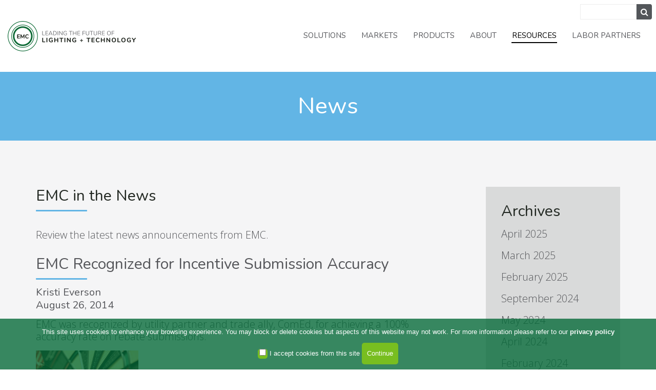

--- FILE ---
content_type: text/html; charset=UTF-8
request_url: https://www.emcllc.com/insights/news/2014/08
body_size: 53566
content:
<!DOCTYPE html>
<html lang="en">

<head>
  <meta http-equiv="X-UA-Compatible" content="IE=edge">
  <meta name="viewport" content="width=device-width, initial-scale=1, maximum-scale=1">

  
  <!-- Open Graph -->
  <!-- This is facebooks default app ID, it stops facebook showing errors in the debugger below -->
  <meta property="fb:app_id" content="966242223397117" />
  <meta property="og:site_name" content="Energy Management Collaborative, LLC" />
  <meta property="og:title" content="News" />
  <meta property="og:description" content="" />
  <meta property="og:url" content="https://www.emcllc.com/insights/news" />

  <meta name="twitter:card" content="summary" />
  <meta name="twitter:title" content="Energy Management Collaborative, LLC" />
  <meta name="twitter:description" content="" />
  <meta name="twitter:url" content="https://www.emcllc.com/insights/news" />

  <!-- You make an image and upload on your site which will always so for facebook and twitter when your page is shared. -->
  <meta property="og:image" content="https://www.emcllc.com/application/themes/emc/img/emc-og-Image-2020.jpeg"/>
		  <meta name="twitter:image" content="https://www.emcllc.com/application/themes/emc/img/emc-og-Image-2020.jpeg" /> 
  <link rel="stylesheet" href="/application/themes/emc/css/bootstrap/bootstrap.min.css">
  <link href="/application/files/cache/css/emc/main.css?ts=1768934170" rel='stylesheet' type='text/css'>
  <link rel="stylesheet" href="/application/themes/emc/css/build/odometer-theme-minimal.css" />

  <!-- Eloqua Tracking -->
  <script type="text/javascript">
  var _elqQ = _elqQ || [];
  _elqQ.push(['elqSetSiteId', '677718530']);
  _elqQ.push(['elqTrackPageView']);

  (function() {
    function async_load() {
      var s = document.createElement('script');
      s.type = 'text/javascript';
      s.async = true;
      s.src = '//img03.en25.com/i/elqCfg.min.js';
      var x = document.getElementsByTagName('script')[0];
      x.parentNode.insertBefore(s, x);
    }
    if (window.addEventListener) window.addEventListener('DOMContentLoaded', async_load, false);
    else if (window.attachEvent) window.attachEvent('onload', async_load);
  })();
  </script>

  
<title>News :: August 2014 :: Energy Management Collaborative, LLC</title>

<meta http-equiv="content-type" content="text/html; charset=UTF-8"/>
<meta name="generator" content="concrete5 - 8.5.4"/>
<meta name="msapplication-TileImage" content="https://www.emcllc.com/application/files/9015/8259/5461/windows.png"/>
<link rel="shortcut icon" href="https://www.emcllc.com/application/files/8315/8259/5289/emc-favicon.png" type="image/x-icon"/>
<link rel="icon" href="https://www.emcllc.com/application/files/8315/8259/5289/emc-favicon.png" type="image/x-icon"/>
<link rel="apple-touch-icon" href="https://www.emcllc.com/application/files/8315/8259/5399/emc-iPhone.png"/>
<link rel="canonical" href="https://www.emcllc.com/insights/news/2014/08">
<script type="text/javascript">
    var CCM_DISPATCHER_FILENAME = "/index.php";
    var CCM_CID = 201;
    var CCM_EDIT_MODE = false;
    var CCM_ARRANGE_MODE = false;
    var CCM_IMAGE_PATH = "/concrete/images";
    var CCM_TOOLS_PATH = "/index.php/tools/required";
    var CCM_APPLICATION_URL = "https://www.emcllc.com";
    var CCM_REL = "";
    var CCM_ACTIVE_LOCALE = "en_US";
</script>

<style type="text/css" data-area-style-area-handle="Footer One" data-block-style-block-id="16411" data-style-set="643">.ccm-custom-style-container.ccm-custom-style-footerone-16411{color:rgb(120, 190, 32)}</style>
<style>
.cd-btn {
	-webkit-border-radius: 5;
	-moz-border-radius: 5;
	border-radius: 5px;
	font-family: Arial;
	color: rgb(255, 255, 255);
	font-size: 13px;
	background: rgb(120, 190, 32);
	border: none;
	padding: 5px 10px 5px 10px;
	text-decoration: none;
}
</style>
<script type="text/javascript" src="/concrete/js/jquery.js?ccm_nocache=d846f33d9148b37e63b22ff9a7339155be77a7f9"></script>
<script type="text/javascript" src="/packages/cookies_disclosure/js/jquery.cookiesdirective.js?ccm_nocache=1d328307e9db00a6bbcda62019c60595a061edc8"></script>
<link href="/concrete/css/font-awesome.css?ccm_nocache=d846f33d9148b37e63b22ff9a7339155be77a7f9" rel="stylesheet" type="text/css" media="all">
<!--[if lt IE 9]><script type="text/javascript" src="/concrete/js/ie/html5-shiv.js?ccm_nocache=d846f33d9148b37e63b22ff9a7339155be77a7f9"></script><![endif]-->
<!--[if lt IE 9]><script type="text/javascript" src="/concrete/js/ie/respond.js?ccm_nocache=d846f33d9148b37e63b22ff9a7339155be77a7f9"></script><![endif]-->
<link href="/application/blocks/search/templates/nav_search/view.css?ccm_nocache=d846f33d9148b37e63b22ff9a7339155be77a7f9" rel="stylesheet" type="text/css" media="all">
<link href="/application/blocks/page_list/templates/news/view.css?ccm_nocache=d846f33d9148b37e63b22ff9a7339155be77a7f9" rel="stylesheet" type="text/css" media="all">
<link href="/application/blocks/page_list/templates/footer_nav/view.css?ccm_nocache=d846f33d9148b37e63b22ff9a7339155be77a7f9" rel="stylesheet" type="text/css" media="all">
<!-- Google Tag Manager -->
<script>(function(w,d,s,l,i){w[l]=w[l]||[];w[l].push({'gtm.start':
new Date().getTime(),event:'gtm.js'});var f=d.getElementsByTagName(s)[0],
j=d.createElement(s),dl=l!='dataLayer'?'&l='+l:'';j.async=true;j.src=
'https://www.googletagmanager.com/gtm.js?id='+i+dl;f.parentNode.insertBefore(j,f);
})(window,document,'script','dataLayer','GTM-5JKZ6MBJ');</script>
<!-- End Google Tag Manager -->

<!-- Propensity tag (propensity_analytics.js) -->
<script src="https://cdn.propensity.com/propensity/propensity_analytics.js" crossorigin="anonymous"></script>
<script type="text/javascript">
propensity("propensity-002967");
</script></head>

<body id="pageID-201" class="">
  <div class="master-container ccm-page ccm-page-id-201 page-type-page page-template-right-sidebar">

    <a href="/#main-content-wrapper-to-skip-nav" class="hidden">Skip to Content</a>

    <header class="site-header nav-down">

      <div class="container-fluid">
        <div class="header-flex">

          <a id="logo" class="site-logo" href="/">Energy Management Collaborative, LLC</a>

          <div id="hamburger-btn-wrapper">
            <button type="button" class="cmn-toggle-switch cmn-toggle-switch-htx navbar-toggle" id="main-menu-btn">
              <span>toggle menu</span>
            </button>
          </div>

          <nav class="nav-wrap" id="navbar-wrapper">
            <ul id="main-nav"><li class="nav-dropdown show-main-nav nav-item-886"><a href="javascript:void(0)" target="_self" class="nav-dropdown show-main-nav nav-item-886">Solutions</a><ul class="dropdown"><li class="nav-dropdown nav-item-950"><a class="nav-dropdown nav-item-950">Lighting Solutions</a><ul class="one"><li class="nav-item-859"><a href="https://www.emcllc.com/services/lighting/led-lighting" target="_self" class="nav-item-859">LED Lighting</a></li><li class="nav-item-1048"><a href="https://www.emcllc.com/services/lighting/reLED" target="_self" class="nav-item-1048">LED Lighting Upgrades</a></li><li class="nav-item-852"><a href="https://www.emcllc.com/services/disinfection/uv-lighting" target="_self" class="nav-item-852">UV-C Lighting</a></li><li class="nav-item-948"><a href="https://www.emcllc.com/services/lighting/human-centric-lighting" target="_self" class="nav-item-948">Human-centric Lighting</a></li><li class="nav-item-858"><a href="https://www.emcllc.com/services/lighting/grow-lighting" target="_self" class="nav-item-858">Horticultural Lighting</a></li></ul></li><li class="nav-dropdown show-main-nav nav-item-190"><a class="nav-dropdown show-main-nav nav-item-190">Smart Buildings</a><ul class="one"><li class="show-main-nav nav-item-860"><a href="https://www.emcllc.com/smart-buildings/building-management" target="_self" class="show-main-nav nav-item-860">Building Management</a></li><li class="nav-item-789"><a href="https://www.emcllc.com/smart-buildings/advanced-controls" target="_self" class="nav-item-789">Advanced Lighting Controls</a></li><li class="nav-item-1063"><a href="https://www.emcllc.com/smart-buildings/smart-building-controls" target="_self" class="nav-item-1063">Smart Building Controls</a></li></ul></li><li class="nav-item-945"><a href="https://www.emcllc.com/smart-buildings/ev-charging" target="_self" class="nav-item-945">EV Charging Stations</a></li><li class="nav-dropdown nav-item-1172"><a class="nav-dropdown nav-item-1172">HVAC/Heat Pumps</a><ul class="one"><li class="nav-item-1163"><a href="https://www.emcllc.com/uvccoilcleaning" target="_self" class="nav-item-1163">UV-C Coil Cleaning</a></li></ul></li><li class="nav-dropdown nav-item-955"><a class="nav-dropdown nav-item-955">Service and Maintenance</a><ul class="one"><li class="nav-item-958"><a href="https://www.emcllc.com/services/maintenance/service" target="_self" class="nav-item-958">Service</a></li><li class="nav-item-959"><a href="https://www.emcllc.com/services/maintenance/warranty-management" target="_self" class="nav-item-959">Warranty Management</a></li></ul></li><li class="nav-item-1237"><a href="https://www.emcllc.com/services/incentives-procurement-your-energy-projects" target="_self" class="nav-item-1237">Incentives</a></li><li class="nav-dropdown nav-item-979"><a class="nav-dropdown nav-item-979">Funding</a><ul class="one"><li class="nav-item-980"><a href="https://www.emcllc.com/services/funding/efficiency-service-eaas" target="_self" class="nav-item-980">Efficiency as a Service (EaaS)</a></li></ul></li></ul></li><li class="nav-dropdown show-main-nav nav-item-189"><a href="javascript:void(0)" target="_self" class="nav-dropdown show-main-nav nav-item-189">Markets</a><ul class="dropdown"><li class="nav-item-1239"><a href="https://www.emcllc.com/markets/Retail" target="_self" class="nav-item-1239">Retail</a></li><li class="nav-item-1235"><a href="https://www.emcllc.com/markets/financial-institutions" target="_self" class="nav-item-1235">Financial</a></li><li class="nav-item-1232"><a href="https://www.emcllc.com/markets/property-management" target="_self" class="nav-item-1232">Property Management</a></li><li class="nav-item-1234"><a href="https://www.emcllc.com/markets/cstore" target="_self" class="nav-item-1234">C-Store</a></li><li class="nav-item-199"><a href="https://www.emcllc.com/markets/specialized" target="_self" class="nav-item-199">Specialized</a></li></ul></li><li class="nav-dropdown show-main-nav nav-item-942"><a href="javascript:void(0)" target="_self" class="nav-dropdown show-main-nav nav-item-942">Products</a><ul class="dropdown"><li class="nav-item-881"><a href="https://www.emcllc.com/products/iot-solutions/emergency-lighting" target="_self" class="nav-item-881">Emergency Light Test System</a></li><li class="nav-item-1063"><a href="https://www.emcllc.com/specialty-lighting/smart-building-controls" target="_self" class="nav-item-1063">Smart Building Controls</a></li></ul></li><li class="nav-dropdown show-main-nav nav-item-193"><a href="javascript:void(0)" target="_self" class="nav-dropdown show-main-nav nav-item-193">About</a><ul class="dropdown"><li class="nav-item-188"><a href="https://www.emcllc.com/about/overview" target="_self" class="nav-item-188">Overview</a></li><li class="nav-dropdown nav-item-200"><a class="nav-dropdown nav-item-200">Our Process</a><ul class="one"><li class="nav-item-967"><a href="https://www.emcllc.com/about/process" target="_self" class="nav-item-967">Overview</a></li><li class="nav-item-613"><a href="https://www.emcllc.com/about/process/prioritize" target="_self" class="nav-item-613">Prioritize</a></li></ul></li><li class="nav-item-944"><a href="https://www.emcllc.com/illuminate-your-potential" target="_self" class="nav-item-944">Why EMC</a></li><li class="nav-item-194"><a href="https://www.emcllc.com/about/leadership" target="_self" class="nav-item-194">Leadership</a></li><li class="nav-item-212"><a href="https://www.emcllc.com/about/careers" target="_self" class="nav-item-212">Careers</a></li><li class="nav-item-195"><a href="https://www.emcllc.com/about/community-involvement" target="_self" class="nav-item-195">Community</a></li><li class="show-main-nav nav-item-192"><a href="https://www.emcllc.com/about/contact-emc" target="_self" class="show-main-nav nav-item-192">Contact EMC</a></li></ul></li><li class="nav-path-selected nav-dropdown show-main-nav nav-item-211"><a href="javascript:void(0)" target="_self" class="nav-path-selected nav-dropdown show-main-nav nav-item-211">Resources</a><ul class="dropdown"><li class="nav-item-203"><a href="https://www.emcllc.com/insights/blogs" target="_self" class="nav-item-203">Blogs</a></li><li class="nav-selected nav-path-selected nav-item-201"><a href="https://www.emcllc.com/insights/news" target="_self" class="nav-selected nav-path-selected nav-item-201">News</a></li><li class="nav-item-204"><a href="https://www.emcllc.com/insights/case-studies" target="_self" class="nav-item-204">Case Studies</a></li><li class="nav-item-762"><a href="https://www.emcllc.com/insights/white-papers" target="_self" class="nav-item-762">White Papers</a></li><li class="nav-item-202"><a href="https://www.emcllc.com/insights/events" target="_self" class="nav-item-202">Events</a></li><li class="nav-item-761"><a href="https://www.emcllc.com/insights/webinars" target="_self" class="nav-item-761">Webinars</a></li><li class="nav-dropdown nav-item-1245"><a class="nav-dropdown nav-item-1245">Infographics</a><ul class="one"><li class="nav-item-1244"><a href="https://www.emcllc.com/resources/infographics/why-are-electric-prices-increasing" target="_self" class="nav-item-1244">Why Are Electric Prices Increasing?</a></li></ul></li></ul></li><li class="nav-dropdown show-main-nav nav-item-205"><a href="javascript:void(0)" target="_self" class="nav-dropdown show-main-nav nav-item-205">Labor Partners</a><ul class="dropdown"><li class="nav-item-1135"><a href="https://www.emcllc.com/labor-partners/labor-partner-network" target="_self" class="nav-item-1135">Labor Partner Network</a></li></ul></li></ul>          </nav>

          <div class="search-bar" style="/* display: none; */">
            

    <form action="https://www.emcllc.com/search-results" method="get" class="ccm-search-block-form"><input name="search_paths[]" type="hidden" value="" /><input name="query" type="text" value="" class="ccm-search-block-text" /> <input name="submit" type="submit" value="&#xf002;" class="btn btn-default ccm-search-block-submit" /></form>
          </div>

        </div>
      </div>

      <div id="mobile-menu">
        <!-- Mobile Menu -->
        <ul class="nav navbar-nav primary-menu-mobile"><li class="nav-dropdown show-main-nav"><a data-toggle="mobile-dropdown" class="nav-dropdown show-main-nav mobile-dropdown-toggle">Solutions<span class="glyphicon glyphicon-menu-right"></span></a><ul class="nav navbar-nav mobile-dropdown">
            <li class="menu-back">
            	<span class="glyphicon glyphicon-menu-left"></span>
				<a class="link-back">Back</a>
            </li>
            <li class="parent-menu-nav">Solutions</li><li class="nav-dropdown"><a data-toggle="mobile-dropdown" class="nav-dropdown mobile-dropdown-toggle">Lighting Solutions<span class="glyphicon glyphicon-menu-right"></span></a><ul class="nav navbar-nav mobile-dropdown">
            <li class="menu-back">
            	<span class="glyphicon glyphicon-menu-left"></span>
				<a class="link-back">Back</a>
            </li>
            <li class="parent-menu-nav">Lighting Solutions</li><li class=""><a href="https://www.emcllc.com/services/lighting/led-lighting" target="_self" class=" small-style-page">LED Lighting</a></li><li class=""><a href="https://www.emcllc.com/services/lighting/reLED" target="_self" class=" small-style-page">LED Lighting Upgrades</a></li><li class=""><a href="https://www.emcllc.com/services/disinfection/uv-lighting" target="_self" class=" small-style-page">UV-C Lighting</a></li><li class=""><a href="https://www.emcllc.com/services/lighting/human-centric-lighting" target="_self" class=" small-style-page">Human-centric Lighting</a></li><li class=""><a href="https://www.emcllc.com/services/lighting/grow-lighting" target="_self" class=" small-style-page">Horticultural Lighting</a></li></ul></li><li class="nav-dropdown show-main-nav"><a data-toggle="mobile-dropdown" class="nav-dropdown show-main-nav mobile-dropdown-toggle">Smart Buildings<span class="glyphicon glyphicon-menu-right"></span></a><ul class="nav navbar-nav mobile-dropdown">
            <li class="menu-back">
            	<span class="glyphicon glyphicon-menu-left"></span>
				<a class="link-back">Back</a>
            </li>
            <li class="parent-menu-nav">Smart Buildings</li><li class="show-main-nav"><a href="https://www.emcllc.com/smart-buildings/building-management" target="_self" class="show-main-nav small-style-page">Building Management</a></li><li class=""><a href="https://www.emcllc.com/smart-buildings/advanced-controls" target="_self" class=" small-style-page">Advanced Lighting Controls</a></li><li class=""><a href="https://www.emcllc.com/smart-buildings/smart-building-controls" target="_self" class=" small-style-page">Smart Building Controls</a></li></ul></li><li class=""><a href="https://www.emcllc.com/smart-buildings/ev-charging" target="_self" class=" small-style-page">EV Charging Stations</a></li><li class="nav-dropdown"><a data-toggle="mobile-dropdown" class="nav-dropdown mobile-dropdown-toggle">HVAC/Heat Pumps<span class="glyphicon glyphicon-menu-right"></span></a><ul class="nav navbar-nav mobile-dropdown">
            <li class="menu-back">
            	<span class="glyphicon glyphicon-menu-left"></span>
				<a class="link-back">Back</a>
            </li>
            <li class="parent-menu-nav">HVAC/Heat Pumps</li><li class=""><a href="https://www.emcllc.com/uvccoilcleaning" target="_self" class=" small-style-page">UV-C Coil Cleaning</a></li></ul></li><li class="nav-dropdown"><a data-toggle="mobile-dropdown" class="nav-dropdown mobile-dropdown-toggle">Service and Maintenance<span class="glyphicon glyphicon-menu-right"></span></a><ul class="nav navbar-nav mobile-dropdown">
            <li class="menu-back">
            	<span class="glyphicon glyphicon-menu-left"></span>
				<a class="link-back">Back</a>
            </li>
            <li class="parent-menu-nav">Service and Maintenance</li><li class=""><a href="https://www.emcllc.com/services/maintenance/service" target="_self" class=" small-style-page">Service</a></li><li class=""><a href="https://www.emcllc.com/services/maintenance/warranty-management" target="_self" class=" small-style-page">Warranty Management</a></li></ul></li><li class=""><a href="https://www.emcllc.com/services/incentives-procurement-your-energy-projects" target="_self" class=" small-style-page">Incentives</a></li><li class="nav-dropdown"><a data-toggle="mobile-dropdown" class="nav-dropdown mobile-dropdown-toggle">Funding<span class="glyphicon glyphicon-menu-right"></span></a><ul class="nav navbar-nav mobile-dropdown">
            <li class="menu-back">
            	<span class="glyphicon glyphicon-menu-left"></span>
				<a class="link-back">Back</a>
            </li>
            <li class="parent-menu-nav">Funding</li><li class=""><a href="https://www.emcllc.com/services/funding/efficiency-service-eaas" target="_self" class=" small-style-page">Efficiency as a Service (EaaS)</a></li></ul></li></ul></li><li class="nav-dropdown show-main-nav"><a data-toggle="mobile-dropdown" class="nav-dropdown show-main-nav mobile-dropdown-toggle">Markets<span class="glyphicon glyphicon-menu-right"></span></a><ul class="nav navbar-nav mobile-dropdown">
            <li class="menu-back">
            	<span class="glyphicon glyphicon-menu-left"></span>
				<a class="link-back">Back</a>
            </li>
            <li class="parent-menu-nav">Markets</li><li class=""><a href="https://www.emcllc.com/markets/Retail" target="_self" class=" small-style-page">Retail</a></li><li class=""><a href="https://www.emcllc.com/markets/financial-institutions" target="_self" class=" small-style-page">Financial</a></li><li class=""><a href="https://www.emcllc.com/markets/property-management" target="_self" class=" small-style-page">Property Management</a></li><li class=""><a href="https://www.emcllc.com/markets/cstore" target="_self" class=" small-style-page">C-Store</a></li><li class=""><a href="https://www.emcllc.com/markets/specialized" target="_self" class=" small-style-page">Specialized</a></li></ul></li><li class="nav-dropdown show-main-nav"><a data-toggle="mobile-dropdown" class="nav-dropdown show-main-nav mobile-dropdown-toggle">Products<span class="glyphicon glyphicon-menu-right"></span></a><ul class="nav navbar-nav mobile-dropdown">
            <li class="menu-back">
            	<span class="glyphicon glyphicon-menu-left"></span>
				<a class="link-back">Back</a>
            </li>
            <li class="parent-menu-nav">Products</li><li class=""><a href="https://www.emcllc.com/products/iot-solutions/emergency-lighting" target="_self" class=" small-style-page">Emergency Light Test System</a></li><li class=""><a href="https://www.emcllc.com/specialty-lighting/smart-building-controls" target="_self" class=" small-style-page">Smart Building Controls</a></li></ul></li><li class="nav-dropdown show-main-nav"><a data-toggle="mobile-dropdown" class="nav-dropdown show-main-nav mobile-dropdown-toggle">About<span class="glyphicon glyphicon-menu-right"></span></a><ul class="nav navbar-nav mobile-dropdown">
            <li class="menu-back">
            	<span class="glyphicon glyphicon-menu-left"></span>
				<a class="link-back">Back</a>
            </li>
            <li class="parent-menu-nav">About</li><li class=""><a href="https://www.emcllc.com/about/overview" target="_self" class=" small-style-page">Overview</a></li><li class="nav-dropdown"><a data-toggle="mobile-dropdown" class="nav-dropdown mobile-dropdown-toggle">Our Process<span class="glyphicon glyphicon-menu-right"></span></a><ul class="nav navbar-nav mobile-dropdown">
            <li class="menu-back">
            	<span class="glyphicon glyphicon-menu-left"></span>
				<a class="link-back">Back</a>
            </li>
            <li class="parent-menu-nav">Our Process</li><li class=""><a href="https://www.emcllc.com/about/process" target="_self" class=" small-style-page">Overview</a></li><li class=""><a href="https://www.emcllc.com/about/process/prioritize" target="_self" class=" small-style-page">Prioritize</a></li></ul></li><li class=""><a href="https://www.emcllc.com/illuminate-your-potential" target="_self" class=" small-style-page">Why EMC</a></li><li class=""><a href="https://www.emcllc.com/about/leadership" target="_self" class=" small-style-page">Leadership</a></li><li class=""><a href="https://www.emcllc.com/about/careers" target="_self" class=" small-style-page">Careers</a></li><li class=""><a href="https://www.emcllc.com/about/community-involvement" target="_self" class=" small-style-page">Community</a></li><li class="show-main-nav"><a href="https://www.emcllc.com/about/contact-emc" target="_self" class="show-main-nav small-style-page">Contact EMC</a></li></ul></li><li class="nav-path-selected nav-dropdown show-main-nav"><a data-toggle="mobile-dropdown" class="nav-path-selected nav-dropdown show-main-nav mobile-dropdown-toggle">Resources<span class="glyphicon glyphicon-menu-right"></span></a><ul class="nav navbar-nav mobile-dropdown">
            <li class="menu-back">
            	<span class="glyphicon glyphicon-menu-left"></span>
				<a class="link-back">Back</a>
            </li>
            <li class="parent-menu-nav">Resources</li><li class=""><a href="https://www.emcllc.com/insights/blogs" target="_self" class=" small-style-page">Blogs</a></li><li class="nav-selected nav-path-selected"><a href="https://www.emcllc.com/insights/news" target="_self" class="nav-selected nav-path-selected small-style-page">News</a></li><li class=""><a href="https://www.emcllc.com/insights/case-studies" target="_self" class=" small-style-page">Case Studies</a></li><li class=""><a href="https://www.emcllc.com/insights/white-papers" target="_self" class=" small-style-page">White Papers</a></li><li class=""><a href="https://www.emcllc.com/insights/events" target="_self" class=" small-style-page">Events</a></li><li class=""><a href="https://www.emcllc.com/insights/webinars" target="_self" class=" small-style-page">Webinars</a></li><li class="nav-dropdown"><a data-toggle="mobile-dropdown" class="nav-dropdown mobile-dropdown-toggle">Infographics<span class="glyphicon glyphicon-menu-right"></span></a><ul class="nav navbar-nav mobile-dropdown">
            <li class="menu-back">
            	<span class="glyphicon glyphicon-menu-left"></span>
				<a class="link-back">Back</a>
            </li>
            <li class="parent-menu-nav">Infographics</li><li class=""><a href="https://www.emcllc.com/resources/infographics/why-are-electric-prices-increasing" target="_self" class=" small-style-page">Why Are Electric Prices Increasing?</a></li></ul></li></ul></li><li class="nav-dropdown show-main-nav"><a data-toggle="mobile-dropdown" class="nav-dropdown show-main-nav mobile-dropdown-toggle">Labor Partners<span class="glyphicon glyphicon-menu-right"></span></a><ul class="nav navbar-nav mobile-dropdown">
            <li class="menu-back">
            	<span class="glyphicon glyphicon-menu-left"></span>
				<a class="link-back">Back</a>
            </li>
            <li class="parent-menu-nav">Labor Partners</li><li class=""><a href="https://www.emcllc.com/labor-partners/labor-partner-network" target="_self" class=" small-style-page">Labor Partner Network</a></li></ul></li><li class=""><a href="https://www.emcllc.com/privacy-policy" target="_self" class=" small-style-page">Privacy Policy</a></li><li class=""><a href="https://www.emcllc.com/site-map" target="_self" class=" small-style-page">Site Map</a></li></ul>      </div>

    </header>

    <div id="main-content-wrapper-to-skip-nav">
      <div id="content" class="site-content">



<div id="right-sidebar-pagetype" class="pagetype-content theme-color-light-blue">
	
	<section id="hero-section">
		<div id="hero">
			

    

    
<div class="page-header-small-wrapper">
    
    <div class="overlay"></div>
    <div class="headline-wrapper">
	    	
				  
									<h1>News</h1>
							
									
    </div>
    
</div>

		</div>
	</section>
	
	<section id="main-section">	
		<div class="container">
		    <div class="row">
				<div class="col-sm-12 col-sm-8">
					<div id="main" role="main">
					

    <h2>EMC in the News</h2>

<p>Review the latest news announcements from EMC.</p>



    
    <div class="ccm-block-page-list-wrapper">

        
        
        <div class="ccm-block-page-list-pages">

            
                <div class="ccm-block-page-list-page-entry-horizontal news-page">

                  

                                            <div class="ccm-block-page-list-page-entry-text">

                                                            <div class="ccm-block-page-list-title">
	                                <h2>
                                                                            <a href="https://www.emcllc.com/insights/news/emc-recognized-incentive-submission-accuracy"
                                        target="_self">EMC Recognized for Incentive Submission Accuracy</a>
                                                                            </h2>
                                </div>
                                                            
							<div class="ccm-block-page-list-author">
			                    Kristi Everson		                    </div>
		                    
                                                            <div class="ccm-block-page-list-date">August 26, 2014</div>
                                
                                                            <div class="ccm-block-page-list-description">EMC was recognized by utility partner and trade ally, ComEd, for achieving a 100% accuracy rate on rebate submissions.
</div>
                                                            
                                                      <div class="ccm-block-page-list-page-entry-thumbnail">
                            <img src="/application/files/4414/4920/5268/darts.jpg" alt="darts.jpg" width="600" height="400" class="img-responsive">                        </div>
                        
                                                            <div class="ccm-block-page-list-page-entry-read-more">
                                    <a href="https://www.emcllc.com/insights/news/emc-recognized-incentive-submission-accuracy" target="_self"
                                       class="ccm-block-page-list-read-more text-link">Learn More</a>
                                </div>
                                
                        </div>
                                        </div>

                        </div><!-- end .ccm-block-page-list-pages -->

        
    </div><!-- end .ccm-block-page-list-wrapper -->


    
    
					</div>
				</div>
				<div class="col-xs-12 col-sm-4 col-md-3 col-md-push-1">
					<aside id="sidebar" role="sidebar">
					

    
<div class="ccm-block-date-navigation-wrapper archives">

    <div class="ccm-block-date-navigation-header">
        <h5>Archives</h5>
    </div>

            <ul class="ccm-block-date-navigation-dates">
            

                		
	    		                
                            	
                	<li>
						<a href="https://www.emcllc.com/insights/news/2025/04"
                        	>
							April 2025						</a>
					</li>
				
				    		    		
	    		                
                            	
                	<li>
						<a href="https://www.emcllc.com/insights/news/2025/03"
                        	>
							March 2025						</a>
					</li>
				
				    		    		
	    		                
                            	
                	<li>
						<a href="https://www.emcllc.com/insights/news/2025/02"
                        	>
							February 2025						</a>
					</li>
				
				    		    		
	    		                
                            	
                	<li>
						<a href="https://www.emcllc.com/insights/news/2024/09"
                        	>
							September 2024						</a>
					</li>
				
				    		    		
	    		                
                            	
                	<li>
						<a href="https://www.emcllc.com/insights/news/2024/05"
                        	>
							May 2024						</a>
					</li>
				
				    		    		
	    		                
                            	
                	<li>
						<a href="https://www.emcllc.com/insights/news/2024/04"
                        	>
							April 2024						</a>
					</li>
				
				    		    		
	    		                
                            	
                	<li>
						<a href="https://www.emcllc.com/insights/news/2024/02"
                        	>
							February 2024						</a>
					</li>
				
				    		    		
	    		                
                            	
                	<li>
						<a href="https://www.emcllc.com/insights/news/2023/12"
                        	>
							December 2023						</a>
					</li>
				
				    		    		
	    		                
                            	
                	<li>
						<a href="https://www.emcllc.com/insights/news/2023/11"
                        	>
							November 2023						</a>
					</li>
				
				    		    		
	    		                
                            	
                	<li>
						<a href="https://www.emcllc.com/insights/news/2023/10"
                        	>
							October 2023						</a>
					</li>
				
				    		    		
	    		                
                            	
                	<li>
						<a href="https://www.emcllc.com/insights/news/2023/09"
                        	>
							September 2023						</a>
					</li>
				
				    		    		
	    		                
                            	
                	<li>
						<a href="https://www.emcllc.com/insights/news/2023/06"
                        	>
							June 2023						</a>
					</li>
				
				    		    		
	    		                
                            	
                	<li>
						<a href="https://www.emcllc.com/insights/news/2023/05"
                        	>
							May 2023						</a>
					</li>
				
				    		    		
	    		                
                            	
                	<li>
						<a href="https://www.emcllc.com/insights/news/2023/04"
                        	>
							April 2023						</a>
					</li>
				
				    		    		
	    		                
                            	
                	<li>
						<a href="https://www.emcllc.com/insights/news/2022/10"
                        	>
							October 2022						</a>
					</li>
				
				    		    		
	    		                
                            	
                	<li>
						<a href="https://www.emcllc.com/insights/news/2022/09"
                        	>
							September 2022						</a>
					</li>
				
				    		    		
	    		                
                            	
                	<li>
						<a href="https://www.emcllc.com/insights/news/2022/05"
                        	>
							May 2022						</a>
					</li>
				
				    		    		
	    		                
                            	
                	<li>
						<a href="https://www.emcllc.com/insights/news/2022/04"
                        	>
							April 2022						</a>
					</li>
				
				    		    		
	    		                
                            	
                	<li>
						<a href="https://www.emcllc.com/insights/news/2022/03"
                        	>
							March 2022						</a>
					</li>
				
				    		    		
	    		                
                            	
                	<li>
						<a href="https://www.emcllc.com/insights/news/2022/01"
                        	>
							January 2022						</a>
					</li>
				
				    		    		
	    		                
                            	
                	<li>
						<a href="https://www.emcllc.com/insights/news/2021/12"
                        	>
							December 2021						</a>
					</li>
				
				    		    		
	    		                
                            	
                	<li>
						<a href="https://www.emcllc.com/insights/news/2021/10"
                        	>
							October 2021						</a>
					</li>
				
				    		    		
	    		                
                            	
                	<li>
						<a href="https://www.emcllc.com/insights/news/2021/09"
                        	>
							September 2021						</a>
					</li>
				
				    		    		
	    		                
                            	
                	<li>
						<a href="https://www.emcllc.com/insights/news/2021/08"
                        	>
							August 2021						</a>
					</li>
				
				    		    		
	    		                
                            	
                	<li>
						<a href="https://www.emcllc.com/insights/news/2021/07"
                        	>
							July 2021						</a>
					</li>
				
				    		    		
	    		                
                            	
                	<li>
						<a href="https://www.emcllc.com/insights/news/2021/05"
                        	>
							May 2021						</a>
					</li>
				
				    		    		
	    		                
                            	
                	<li>
						<a href="https://www.emcllc.com/insights/news/2021/04"
                        	>
							April 2021						</a>
					</li>
				
				    		    		
	    		                
                            	
                	<li>
						<a href="https://www.emcllc.com/insights/news/2021/02"
                        	>
							February 2021						</a>
					</li>
				
				    		    		
	    		                
                            	
                	<li>
						<a href="https://www.emcllc.com/insights/news/2020/10"
                        	>
							October 2020						</a>
					</li>
				
				    		    		
	    		                
                            	
                	<li>
						<a href="https://www.emcllc.com/insights/news/2020/09"
                        	>
							September 2020						</a>
					</li>
				
				    		    		
	    		                
                            	
                	<li>
						<a href="https://www.emcllc.com/insights/news/2020/08"
                        	>
							August 2020						</a>
					</li>
				
				    		    		
	    		                
                            	
                	<li>
						<a href="https://www.emcllc.com/insights/news/2020/07"
                        	>
							July 2020						</a>
					</li>
				
				    		    		
	    		                
                            	
                	<li>
						<a href="https://www.emcllc.com/insights/news/2020/06"
                        	>
							June 2020						</a>
					</li>
				
				    		    		
	    		                
                            	
                	<li>
						<a href="https://www.emcllc.com/insights/news/2020/04"
                        	>
							April 2020						</a>
					</li>
				
				    		    		
	    		                
                            	
                	<li>
						<a href="https://www.emcllc.com/insights/news/2020/02"
                        	>
							February 2020						</a>
					</li>
				
				    		    		
	    		                
                            	
                	<li>
						<a href="https://www.emcllc.com/insights/news/2019/10"
                        	>
							October 2019						</a>
					</li>
				
				    		    		
	    		                
                            	
                	<li>
						<a href="https://www.emcllc.com/insights/news/2019/06"
                        	>
							June 2019						</a>
					</li>
				
				    		    		
	    		                
                            	
                	<li>
						<a href="https://www.emcllc.com/insights/news/2019/04"
                        	>
							April 2019						</a>
					</li>
				
				    		    		
	    		                
                            	
                	<li>
						<a href="https://www.emcllc.com/insights/news/2019/03"
                        	>
							March 2019						</a>
					</li>
				
				    		    		
	    		                
                            	
                	<li>
						<a href="https://www.emcllc.com/insights/news/2019/02"
                        	>
							February 2019						</a>
					</li>
				
				    		    		
	    		                
                            	
                	<li>
						<a href="https://www.emcllc.com/insights/news/2019/01"
                        	>
							January 2019						</a>
					</li>
				
				    		    		
	    		                
                            	
                	<li>
						<a href="https://www.emcllc.com/insights/news/2018/11"
                        	>
							November 2018						</a>
					</li>
				
				    		    		
	    		                
                            	
                	<li>
						<a href="https://www.emcllc.com/insights/news/2018/09"
                        	>
							September 2018						</a>
					</li>
				
				    		    		
	    		                
                            	
                	<li>
						<a href="https://www.emcllc.com/insights/news/2018/07"
                        	>
							July 2018						</a>
					</li>
				
				    		    		
	    		                
                            	
                	<li>
						<a href="https://www.emcllc.com/insights/news/2018/05"
                        	>
							May 2018						</a>
					</li>
				
				    		    		
	    		                
                            	
                	<li>
						<a href="https://www.emcllc.com/insights/news/2018/04"
                        	>
							April 2018						</a>
					</li>
				
				    		    		
	    		                
                            	
                	<li>
						<a href="https://www.emcllc.com/insights/news/2018/03"
                        	>
							March 2018						</a>
					</li>
				
				    		    		
	    		                
                            	
                	<li>
						<a href="https://www.emcllc.com/insights/news/2018/02"
                        	>
							February 2018						</a>
					</li>
				
				    		    		
	    		                
                            	
                	<li>
						<a href="https://www.emcllc.com/insights/news/2017/11"
                        	>
							November 2017						</a>
					</li>
				
				    		    		
	    		                
                            	
                	<li>
						<a href="https://www.emcllc.com/insights/news/2017/08"
                        	>
							August 2017						</a>
					</li>
				
				    		    		
	    		                
                            	
                	<li>
						<a href="https://www.emcllc.com/insights/news/2017/05"
                        	>
							May 2017						</a>
					</li>
				
				    		    		
	    		                
                            	
                	<li>
						<a href="https://www.emcllc.com/insights/news/2017/04"
                        	>
							April 2017						</a>
					</li>
				
				    		    		
	    		                
                            	
                	<li>
						<a href="https://www.emcllc.com/insights/news/2017/02"
                        	>
							February 2017						</a>
					</li>
				
				    		    		
	    		                
                            	
                	<li>
						<a href="https://www.emcllc.com/insights/news/2016/12"
                        	>
							December 2016						</a>
					</li>
				
				    		    		
	    		                
                            	
                	<li>
						<a href="https://www.emcllc.com/insights/news/2016/11"
                        	>
							November 2016						</a>
					</li>
				
				    		    		
	    		                
                            	
                	<li>
						<a href="https://www.emcllc.com/insights/news/2016/10"
                        	>
							October 2016						</a>
					</li>
				
				    		    		
	    		                
                            	
                	<li>
						<a href="https://www.emcllc.com/insights/news/2016/08"
                        	>
							August 2016						</a>
					</li>
				
				    		    		
	    		                
                            	
                	<li>
						<a href="https://www.emcllc.com/insights/news/2016/07"
                        	>
							July 2016						</a>
					</li>
				
				    		    		
	    		                
                            	
                	<li>
						<a href="https://www.emcllc.com/insights/news/2016/06"
                        	>
							June 2016						</a>
					</li>
				
				    		    		
	    		                
                            	
                	<li>
						<a href="https://www.emcllc.com/insights/news/2016/04"
                        	>
							April 2016						</a>
					</li>
				
				    		    		
	    		                
                            	
                	<li>
						<a href="https://www.emcllc.com/insights/news/2016/03"
                        	>
							March 2016						</a>
					</li>
				
				    		    		
	    		                
                            	
                	<li>
						<a href="https://www.emcllc.com/insights/news/2016/02"
                        	>
							February 2016						</a>
					</li>
				
				    		    		
	    		                
                            	
                	<li>
						<a href="https://www.emcllc.com/insights/news/2016/01"
                        	>
							January 2016						</a>
					</li>
				
				    		    		
	    		                
                            	
                	<li>
						<a href="https://www.emcllc.com/insights/news/2015/12"
                        	>
							December 2015						</a>
					</li>
				
				    		    		
	    		                
                            	
                	<li>
						<a href="https://www.emcllc.com/insights/news/2015/09"
                        	>
							September 2015						</a>
					</li>
				
				    		    		
	    		                
                            	
                	<li>
						<a href="https://www.emcllc.com/insights/news/2015/08"
                        	>
							August 2015						</a>
					</li>
				
				    		    		
	    		                
                            	
                	<li>
						<a href="https://www.emcllc.com/insights/news/2015/07"
                        	>
							July 2015						</a>
					</li>
				
				    		    		
	    		                
                            	
                	<li>
						<a href="https://www.emcllc.com/insights/news/2015/06"
                        	>
							June 2015						</a>
					</li>
				
				    		    		
	    		                
                            	
                	<li>
						<a href="https://www.emcllc.com/insights/news/2015/05"
                        	>
							May 2015						</a>
					</li>
				
				    		    		
	    		                
                            	
                	<li>
						<a href="https://www.emcllc.com/insights/news/2015/04"
                        	>
							April 2015						</a>
					</li>
				
				    		    		
	    		                
                            	
                	<li>
						<a href="https://www.emcllc.com/insights/news/2015/01"
                        	>
							January 2015						</a>
					</li>
				
				    		    		
	    		                
                            	
                	<li>
						<a href="https://www.emcllc.com/insights/news/2014/08"
                        	                            	class="ccm-block-date-navigation-date-selected"
							>
							August 2014						</a>
					</li>
				
				    		    		
	    		                
                            	
                	<li>
						<a href="https://www.emcllc.com/insights/news/2014/07"
                        	>
							July 2014						</a>
					</li>
				
				    		    		
	    		                
                            	
                	<li>
						<a href="https://www.emcllc.com/insights/news/2014/02"
                        	>
							February 2014						</a>
					</li>
				
				    		    		
	    		                
                            	
                	<li>
						<a href="https://www.emcllc.com/insights/news/2014/01"
                        	>
							January 2014						</a>
					</li>
				
				    		    		
	    		                
                            	
                	<li>
						<a href="https://www.emcllc.com/insights/news/2013/11"
                        	>
							November 2013						</a>
					</li>
				
				    		    		
	    		                
                            	
                	<li>
						<a href="https://www.emcllc.com/insights/news/2013/10"
                        	>
							October 2013						</a>
					</li>
				
				    		    		
	    		                
                            	
                	<li>
						<a href="https://www.emcllc.com/insights/news/2013/06"
                        	>
							June 2013						</a>
					</li>
				
				    		    		
	    		                
                            	
                	<li>
						<a href="https://www.emcllc.com/insights/news/2013/03"
                        	>
							March 2013						</a>
					</li>
				
				    		    		
	    		                
                            	
                	<li>
						<a href="https://www.emcllc.com/insights/news/2013/01"
                        	>
							January 2013						</a>
					</li>
				
				    		    		
	    		                
                            	
                	<li>
						<a href="https://www.emcllc.com/insights/news/2012/10"
                        	>
							October 2012						</a>
					</li>
				
				    		    		
	    		                
                            	
                	<li>
						<a href="https://www.emcllc.com/insights/news/2011/11"
                        	>
							November 2011						</a>
					</li>
				
				    		    		
    		
    		<li><a href="https://www.emcllc.com/insights/news">All</a></li>
    		
        </ul>
    

</div>

					</aside>
				</div>
		    </div><!-- /row -->
		</div>
	</section>
	
		
		
		
		
</div><!-- /full-pagetype -->



</div><!-- ./site-content -->
</div><!-- /#main-content-wrapper-to-skip-nav -->

<footer class="site-footer">

  <section class="footer-top-section">
    <div class="container">
      <div class="row">
        <div class="col-sm-6 col-lg-8">
          <div class="footer-1">
            

        <div class="ccm-custom-style-container ccm-custom-style-footerone-16411"
            >
    <div class="footer-subscribe">
<h3>Don&#39;t Get Left in the Dark</h3>

<h4>Subscribe to EMC MAXXed Newsletter</h4>

<div><a class="btn" href="https://go.emcllc.com/EMC_Newsletter" target="_blank">SUBSCRIBE</a></div>
</div>

    </div>


    <ul class="footer-nav"></ul>


    
<ul class="footer-nav">

        					
  <li class="footer-nav-list-item">
    <a href="https://www.linkedin.com/company/energy-management-collaborative-emc-llc/" target="_blank">Linkedin</a>
  </li>

					
  <li class="footer-nav-list-item">
    <a href="https://www.facebook.com/EnergyManagementCollaborative" target="_blank">Facebook</a>
  </li>

					
  <li class="footer-nav-list-item">
    <a href="https://twitter.com/@EMC_Energy" target="_blank">Twitter</a>
  </li>

					
  <li class="footer-nav-list-item">
    <a href="https://www.instagram.com/emc_energy/" target="_blank">Instagram</a>
  </li>

</ul>

          </div>
        </div>
        <div class="col-sm-6 col-lg-4">
          <div class="footer-2">
            <div class="address">
              

    <p>&nbsp;</p>

<p>&nbsp;</p>

<p>2890 Vicksburg Lane N<br />
Minneapolis, MN 55447 USA</p>

<p>1.855.EMC.IDEA (855.362.4332)</p>

<p>Emergency Hotline: 844.362.3674</p>

<p><span class="large"><span class="author"><strong><a href="https://www.emcllc.com/about/contact-emc" target="_blank">Contact Us</a></strong></span></span></p>

            </div>
            <!--
							<div class="footer-logo">
								<img src="/application/themes/emc/img/EMC-icon-v.png" alt="EMC Logo" />
							</div>
-->
          </div>
        </div>
      </div>
    </div>
  </section>

  <div class="footer-bottom-section">
    <div class="container">
      <div class="row">
        <div class="col-xs-12">
          <span class="copyright">&copy;2026 Energy Management Collaborative, LLC. All Rights Reserved.</span> &nbsp; | &nbsp; <a href="https://www.emcllc.com/privacy-policy">Privacy Policy</a> &nbsp; | &nbsp; <a href="https://www.emcllc.com/site-map">Site Map</a>
        </div>

      </div>
    </div>
  </div>

</footer>
<!--end footer-->

</div>
<!--end c5wrapper-->


<script src="/application/themes/emc/js/bootstrap.min.js"></script>
<script src="/application/themes/emc/js/hamburger.js"></script>
<script src="/application/themes/emc/js/jquery.matchHeight-min.js"></script>
<script src="/application/themes/emc/js/odometer.js"></script>
<script src="/application/themes/emc/js/theme.js"></script>



<!-- Google Tag Manager (noscript) -->
<noscript><iframe src="https://www.googletagmanager.com/ns.html?id=GTM-5JKZ6MBJ"
height="0" width="0" style="display:none;visibility:hidden"></iframe></noscript>
<!-- End Google Tag Manager (noscript) --><script>$(document).ready(function() {
	$.cookiesDirective({
		explicitConsent: true,
		position: 'bottom',
		duration: 20,
		limit: 0,
		message: 'This site uses cookies to enhance your browsing experience. You may block or delete cookies but aspects of this website may not work. For more information please refer to our <a style="color:rgb(255, 255, 255);font-weight:bold;font-family:sans-serif;font-size:;" href="https://www.emcllc.com/privacy-policy">privacy policy</a>',
		fontFamily: 'sans-serif',
		fontColor: 'rgb(255, 255, 255)',
		fontSize: '13px',
		backgroundColor: 'rgba(4, 106, 56, 0.79)',
		linkColor: 'rgb(255, 255, 255)',
		explicitAcceptText: 'I accept cookies from this site',
		explicitAcceptButton: 'Continue',
		explicitAcceptWarning: 'You must tick the "I accept cookies from this site" box to accept',
		impliedConsentButton: 'Do not show this message again',
	});
});
</script>

  <script>
    //insentLoadLazy = true; //optional parameter to hide widget until setVisitor is called.
    //ziChatLanguage = 'zh' // optional parameter to change language to chinese
    insentCompanyDomain = 'emcllc.com';
    insentProjectName = 'energymanagementcollaborativellc';
    insentProjectKey = 'ggGLbJJLMjN9GLwjgOtD';
    var t = window.insent || {}; t.queue = [];
    (t.SCRIPT_VERSION = '0.1.3'),
    (t.methods = ['widget', 'listener', 'setVisitor']),
    (t.factory = function (e) { return function () {
      var n = Array.prototype.slice.call(arguments); return n.unshift(e), t.queue.push(n), t; };
    }),
    t.methods.forEach(function (e) { t[e] = t.factory(e); }); insent = t;
    var s = document.createElement('script');
    (s.type = 'text/javascript'), (s.charset = 'utf-8'), (s.defer = !0),
    (s.src = 'https://energymanagementcollaborativellc.widget.insent.ai/insent'),
    document.readyState === 'complete'? document.body.appendChild(s): window.addEventListener('load', function(n) {
      document.body.appendChild(s);
    });
  </script>

</body>

</html>

--- FILE ---
content_type: text/css
request_url: https://www.emcllc.com/application/blocks/search/templates/nav_search/view.css?ccm_nocache=d846f33d9148b37e63b22ff9a7339155be77a7f9
body_size: 353
content:
/*
#searchResults .pageLink {
    font-size: 12px;
    color: #999;
    margin: 2px 0 8px 0;
    padding: 0;
    display: block;
}

#searchResults .searchResult {
    margin-bottom: 16px;
    margin-top: 24px;
}

#searchResults .searchResult h3 {
    margin-bottom: 0;
    padding-bottom: 0;
}

#searchResults .searchResult p {
    margin-top: 4px;
}
*/

--- FILE ---
content_type: text/css
request_url: https://www.emcllc.com/application/blocks/page_list/templates/news/view.css?ccm_nocache=d846f33d9148b37e63b22ff9a7339155be77a7f9
body_size: 612
content:


.ccm-block-page-list-page-entry-horizontal.news-page {
	margin-bottom: 40px;
}

.ccm-block-page-list-page-entry-thumbnail {
	margin-bottom: 30px;
}

div.ccm-page  .ccm-block-page-list-page-entry-thumbnail img {
	max-width: 200px;
}
.ccm-block-page-list-title {
	
}
.ccm-block-page-list-title h2 {
	margin: 0px 0 15px;
}
.ccm-block-page-list-title h2 a {
	text-decoration: none;
}

.ccm-block-page-list-author, .ccm-block-page-list-date {
	font-family: 'Nunito', sans-serif;
	font-weight: 400;
	margin-bottom: 5px;
	line-height: 1em;
}

.ccm-block-page-list-description {
	margin: 15px 0;
	line-height: 1.2em;
}

--- FILE ---
content_type: text/css
request_url: https://www.emcllc.com/application/blocks/page_list/templates/footer_nav/view.css?ccm_nocache=d846f33d9148b37e63b22ff9a7339155be77a7f9
body_size: 383
content:
.footer-nav {
	float:none !important;
	margin-left:-10px !important;
}

.footer-nav li {
	margin:0 10px 10px 10px !important;
}

.footer-nav li a {
	font-size:15px !important;
	color:#55565A;
  border-bottom: 2px solid transparent;
  padding:0 !important;
}

.footer-nav li a:hover,
.footer-nav li a:focus {
	color:#000000;
	text-decoration: none !important;
	border-color:#000000;
}

--- FILE ---
content_type: application/javascript
request_url: https://www.emcllc.com/application/themes/emc/js/theme.js
body_size: 3580
content:
/* Mobile Nav */
$(document).ready(function () {

  $('#main-menu-btn').click(function () {
    $('#mobile-menu').toggleClass('open');
  });

  $('.mobile-dropdown-toggle').click(function () {
    $(this).parent().toggleClass('menu-showing');
  });

  $('.menu-back').click(function () {
    $(this).parent().closest('li').removeClass('menu-showing');
  });

  $('.navbar-toggle').click(function () {
    setTimeout(function () {
      $('.mobile-dropdown-toggle').parent().removeClass('menu-showing');
    }, 300);
  });


});



/* Match Column Height */
$(function () {
  $('.box').matchHeight();
});




// Hide Header on on scroll down
var didScroll;
var lastScrollTop = 0;
var delta = 5;
var navbarHeight = $('header').outerHeight();

$(window).scroll(function (event) {
  didScroll = true;
});

setInterval(function () {
  if (didScroll) {
    hasScrolled();
    didScroll = false;
  }
}, 250);

function hasScrolled() {
  var st = $(this).scrollTop();

  // Make sure they scroll more than delta
  if (Math.abs(lastScrollTop - st) <= delta)
    return;

  // If they scrolled down and are past the navbar, add class .nav-up.
  // This is necessary so you never see what is "behind" the navbar.
  if (st > lastScrollTop && st > navbarHeight) {
    // Scroll Down
    $('header').removeClass('nav-down').addClass('nav-up');




  } else {
    // Scroll Up
    if (st + $(window).height() < $(document).height()) {
      $('header').removeClass('nav-up').addClass('nav-down');
    }
  }

  lastScrollTop = st;




}





$(document).ready(function () {
  if ($(window).width() < 991) {
    $('#odometer-one').html('30');
    $('#odometer-two').html('10,000,000');

  };

});


/* Scroll Animations */

//Cache reference to window and animation items


$(document).ready(function () {

  var $animation_elements = $('.animation-element');
  var $window = $(window);

  function check_if_in_view() {
    var window_height = $window.height();
    var window_top_position = $window.scrollTop();
    var window_bottom_position = (window_top_position + window_height);

    $.each($animation_elements, function () {
      var $element = $(this);
      var element_height = $element.outerHeight();
      var element_top_position = $element.offset().top;
      var element_bottom_position = (element_top_position + element_height);

      //check to see if this current container is within viewport
      // remove else if you only want to animate once
      if ((element_bottom_position >= window_top_position) &&
        (element_top_position <= window_bottom_position)) {

        $element.addClass('in-view');

        setTimeout(function () {
          $('.odometer-wrapper.in-view #odometer-one').html('30');
        }, 2500);

        setTimeout(function () {
          $('.odometer-wrapper.in-view #odometer-two').html('10,000,000');
        }, 4000);




      } else {
        //$element.removeClass('in-view');
        //$element.addClass('out-of-view');
      }

    });
  }

  $window.on('scroll resize', check_if_in_view);
  $window.trigger('scroll');

});


/* Smooth Scrolling */

/*
$(document).ready(function() {
  $('a[href*=#]:not([href=#])').click(function() {
    if (location.pathname.replace(/^\//,'') == this.pathname.replace(/^\//,'') && location.hostname == this.hostname) {
      var target = $(this.hash);
      target = target.length ? target : $('[name=' + this.hash.slice(1) +']');
      if (target.length) {
        $('html,body').animate({
          scrollTop: target.offset().top
        }, 1000);
        return false;
      }
    }
  });
});
*/

